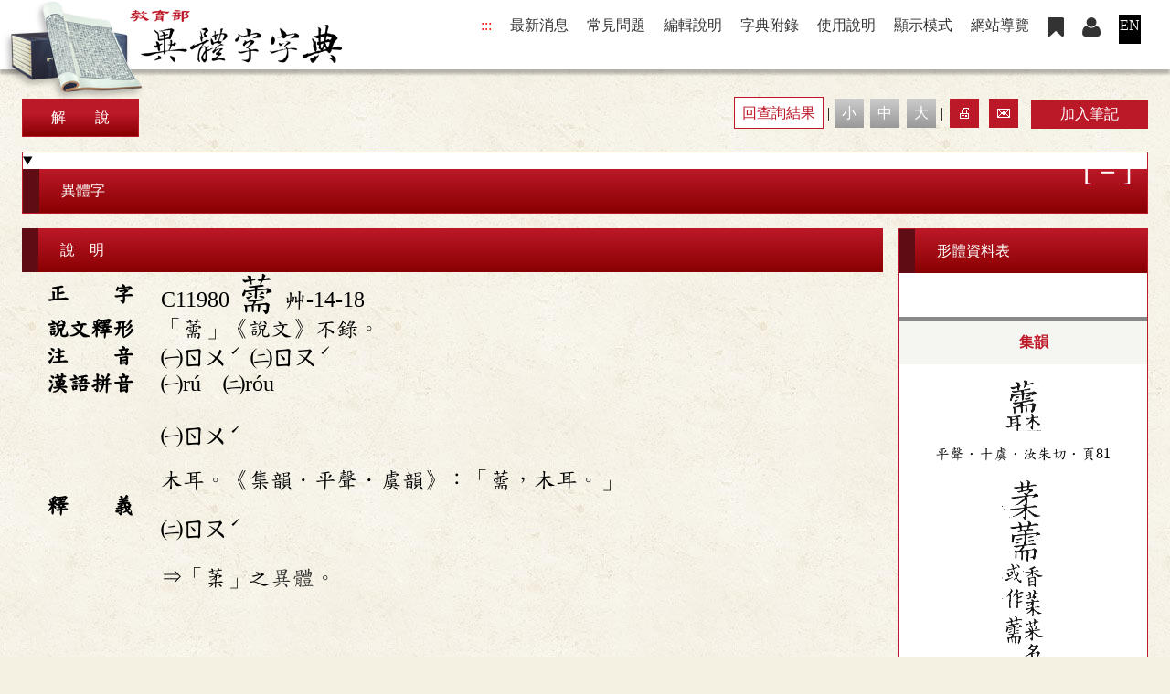

--- FILE ---
content_type: text/html;charset=UTF-8
request_url: https://dict.variants.moe.edu.tw/dictView.jsp?ID=101086&q=1
body_size: 6514
content:
<!-- 
pre
[16 ms.] -->
<!DOCTYPE html>
<html lang='zh-TW'>
<head data-time="16ms." >
<meta charset="UTF-8" />
<meta name="viewport" content="width=device-width, initial-scale=1, minimum-scale=1, maximum-scale=5" />
<meta name="apple-mobile-web-app-capable" content="yes">
<meta name="author" content="CMEX中文數位化技術推廣基金會">

<link href="favicon.ico" type="image/vnd.microsoft.icon" rel="shortcut icon" />
<link href="favicon.ico" type="image/vnd.microsoft.icon" rel="icon" />
<link rel="manifest" href="./manifest.json" />

<!-- 簡介 -->
<title>[C11980]  薷 - 教育部《異體字字典》 臺灣學術網路十四版（正式七版）2024</title>
<meta name="keywords" content="教育部字典,字典,國語字典,異體字" />
<meta name="theme-color" content="#bc1928" />
<meta name="Description" content="「薷」《說文》不錄。
,釋義：㈠ㄖㄨˊ木耳。《集韻．平聲．虞韻》：「薷，木耳。」㈡ㄖㄡˊ@C11649
,說明：" />
<meta name="copyright" content="中華民國教育部 MOE, Taiwan">
<meta name="rating" content="General">
<meta name="author" content="CMEX中文數位化技術推廣基金會">
<link rel="preload" fetchpriority="high" as="image" href="img/banner.jpg" type="image/jpeg">

<script src="/func.js" a sync></script>
<script src="func2.js" a sync></script>

<link rel="canonical" href="https://dict.variants.moe.edu.tw/dictView.jsp?ID=101086&la=0" hreflang="zh-TW" />
<link rel="alternate" href="https://dict.variants.moe.edu.tw/dictView.jsp?ID=101086&la=1" hreflang="en" />
<link rel="stylesheet" href="/jjTool.css" type="text/css" />
<link rel="stylesheet" href="set.css" type="text/css" />

<!-- Global site tag (gtag.js) - Google Analytics -->
<script async src="https://www.googletagmanager.com/gtag/js?id=G-DY7KJGF3R2"></script>
<script>
if(location.href.indexOf("http://")==0)	location.replace(location.href.replace("http:", "https:"));


window.dataLayer = window.dataLayer || [];
function gtag(){dataLayer.push(arguments);}
gtag('js', new Date());
gtag('config', 'G-DY7KJGF3R2');
gtag('config', 'G-P8X29BZ1XP');


var qy = new URLSearchParams(window.location.search);
if(qy.get('size'))
	sessionStorage.pgSize=localStorage.pgSize=qy.get('size');
else if(localStorage.pgSize && !sessionStorage.pgSize)
	document.createElement("img").src='setPage.jsp?size='+(sessionStorage.pgSize=localStorage.pgSize);

_.initL.push(()=>{	document.body.ev('keydown', function(ev){	if(ev.keyCode==27) showMode.open=false; });});

</script>
</head>

<body >
<a href="#mainKey" class="hide" id=top>到主要頁面</a>

<noscript>教育部《異體字字典》 臺灣學術網路十四版（正式七版）您的瀏覽器不支援JavaScript功能，若網頁功能無法正常使用時，請開啟瀏覽器JavaScript狀態</noscript>
<header id=header>
<flex>
	<div><a href='./' rel="bookmark"><h1><img src="img/logo2.png" alt="教育部《異體字字典》 臺灣學術網路十四版（正式七版）"></h1></a></div>

	<div class=menu1>
		<span onClick='' title="選單">☰<br></span>
		<nav><h6 aria-level="2">網站選單</h6>
<a href="javascript:" title="上方區域" accesskey="T">:::</a>
<a href="/dictView.jsp?ID=101086&q=1&powerMode=2" style="display:none;"> </a>
<a href='index.jsp#news'>最新消息</a>
<a href='page.jsp?ID=6'>常見問題</a>
<a href='page.jsp?ID=7'>編輯說明</a>
<a href='appendix.jsp'>字典附錄</a>
<a href='page.jsp?ID=1'>使用說明</a>
<a href='javascript:void(showMode.open=!showMode.open)' aria-hidden='true'>顯示模式</a>
<a href='sitemap.jsp'>網站導覽</a>
<a href='note.jsp'><img src='img/icon_bookmark.png' title='研究筆記' alt='研究筆記' ></a>
<a href='note.jsp'><img src='img/icon_member.png' title='會員' alt='會員' ></a>
<a href='#' onClick="location[&apos;href&apos;]=&apos;/?la=1&apos;;" class=la>EN</a>
</nav>
	</div>
</flex>

<dialog id=showMode>
<section>
<header><h3>顯示模式<fright><a href="javascript:" style="color:#fff;" onClick="showMode.open=false;">╳</a></fright></h3></header>
本字典字數眾多，為求正確顯示，請依個人電腦配備及使用習慣，選擇適當顯示模式：<p>

<fieldset><legend>顯示模式</legend>
<label class='radio' id="radioLab_ch_0" for="radio_ch_0"><input type='radio' onClick='this.chgPara();' aria-hidden='true' name="ch" id="radio_ch_0" value="0" checked><span>楷體 + 教育部宋體字形(系統預設模式)</span></label> 
<label class='radio' id="radioLab_ch_1" for="radio_ch_1"><input type='radio' onClick='this.chgPara();' aria-hidden='true' name="ch" id="radio_ch_1" value="1"><span>楷體 + 手寫字圖</span></label> 

</fieldset><br/>
各模式之差異及字型設定方式，請詳見「<a href='page.jsp?ID=304'>字型環境說明</a>」</dialog>
<div															class=banner>

	<div														class=quick>
	<form name="headF" action="search.jsp#searchL" class=flex>
	<select name=QTP onChange="openQuick(this.value); this.form.WORD.value=this.form.WORD.placeholder='';" aria-label="查詢類型">
	<option value='0' >快速查詢</option>
<option value='3' >注音查詢</option>
<option value='4' >漢拼查詢</option>
<option value='5' >倉頡查詢</option>
</select>
	<input name=WORD type=text size=5 v alue="" style="flex-grow:1;" required
		placeholder="單字、注音、漢拼、倉頡、四角號碼"
		aria-label="快速搜尋" onFocus="this.select();">
	<input type=submit value='查　詢'>
	</form>

<div id=keyboardBar class=keyboard aria-hidden="true" role="none" style="display:none;" onClick='quickKey(event);'>
<section id=keyboard3 style="display:none;">
<h4>注音小鍵盤</h4>
<div id=inp3></div>
</section>


<section id=keyboard5 style="display:none;">
<h4>{0cjKeyboard}</h4>
<div id=inp5></div>
</section>


<section id=keyboard4 style="display:none;">
<h4>漢語拼音小鍵盤</h4>
<div id=inp4></div>
</section>
</div>
	
	<a href=page.jsp?ID=335 class=btn4 style="padding:0 1em;">查詢說明<img src=img/u919.png alt='' /></a>
	</div>
<nav><h6 aria-level='2'>查詢方式</h6>
<a href='searchR.jsp'>部首查詢</a><a href='searchS.jsp'>筆畫查詢</a><a href='search.jsp?ID=1'>形構查詢</a><a href='search.jsp?ID=4'>音讀查詢</a><a href='search.jsp?ID=7'>字號查詢</a><a href='search.jsp?ID=9'>複合查詢</a><a href='searchA.jsp'>附收字查詢</a></nav>
</div>
<section class="path fmeF" onClick='this.evLink(event);'>
<a href="javascript:" title="中央區域" accesskey="M" id="mainKey">:::</a>
<h2><span class=viewH><code>C11980</code> <a href='/dictView.jsp?ID=101086' data-after='艸-14-18'>薷</a></span></h2><h3>正字</h3></section>
</header>

<main class='la0' onClick="" onkeydown="return disableArrow(event);">
<div class=fmeF>
<!-- 
body
 [16 ms.] --><style>
section.path>h3 { position:absolute; top:-100vh; }
</style>
<script>
gtag("event", "view_item", {
items:[
{ item_id: "C11980"
, item_name: "薷"
, item_category: "C"
}]});
</script>

<div class=view onKeypress="console.log(event.ketCode);">
<flex class=bar>
<nav>
<a href='/dictView.jsp?ID=101086' class=act>解　　說</a></nav>

<aside>
	<a href='javascript:history.go(-1);' class=btn5>回查詢結果</a> | <span class=size>
	<a href="javascript:fontSize(1);" id=size1>小</a>
	<a href="javascript:fontSize(2);" id=size2>中</a>
	<a href="javascript:fontSize(3);" id=size3>大</a>
	</span> | 
	<span class=tool>
	<a href="javascript:window.print();" title="列　　印">🖨️</a>
	<a href="suggest.jsp?SN=C11980" title="意見回饋">✉️</a>
	</span> | 
	<button type=button class=btn4 onClick='alert("請先登入會員！")'>加入筆記</button></aside>
</flex>

<section id=vari>
<details open>							<summary><h4>異體字</h4></summary>
</details>
</section>


<flex mwrap>
<div>
<article id=content>					<h4>說　明</h4>
<table id=view>

<tr><th scope='row'>正　　字</th>	<td><code>C11980</code> <big2>薷</big2> 艸-14-18</td></tr>
<tr><th scope='row'>說文釋形</th>	<td>「薷」《說文》不錄。</td></tr>
<tr><th scope='row'>注　　音</th>	<td>㈠<phon>ㄖㄨ<sup>ˊ</sup></phon> ㈡<phon>ㄖㄡ<sup>ˊ</sup></phon> </td></tr>
<tr><th scope='row'>漢語拼音</th>	<td>㈠rú　㈡róu </td></tr>
<tr><th scope='row'>釋　　義</th>	<td><p>㈠<phon>ㄖㄨ<sup>ˊ</sup></phon></p><p>木耳。《集韻．平聲．虞韻》：「薷，木耳。」</p><p>㈡<phon>ㄖㄡ<sup>ˊ</sup></phon></p><p>⇒「葇」之<a href='?ID=100466'>異體</a>。</p></td></tr></table>

</article>
</div>

<section id=pic class="noPrint" aria-hidden="true">	<h4>形體資料表</h4>
<div>
<figure id='26'><figcaption data- book='26'>集韻</figcaption><p><img  src="book_piece/026/1114667.png" alt="集韻 平聲．十虞．汝朱切．頁81"  /><div>平聲．十虞．汝朱切．頁81</div>
<p><img  src="book_piece/026/1120547.png" alt="集韻 平聲．十八尤．而由切．頁264"  /><div>平聲．十八尤．而由切．頁264</div>
</figure><figure id='28'><figcaption data- book='28'>類篇</figcaption><p><img  src="book_piece/028/323639.png" alt="類篇 艸部．頁17"  /><div>艸部．頁17</div>
</figure><figure id='30'><figcaption data- book='30'>四聲篇海(明刊本)</figcaption><p><img  src="book_piece/030/517107.png" alt="四聲篇海(明刊本) 艸部．頁346"  /><div>艸部．頁346</div>
</figure><figure id='36'><figcaption data- book='36'>字彙</figcaption><p><img  src="book_piece/036/1331033.png" alt="字彙 卷一○．艸部．頁43．左"  /><div>卷一○．艸部．頁43．左</div>
</figure><figure id='37'><figcaption data- book='37'>正字通</figcaption><p><img  src="book_piece/037/517109.png" alt="正字通 v12．艸部．申上．頁120.0"  /><div>v12．艸部．申上．頁120.0</div>
</figure><figure id='39'><figcaption data- book='39'>康熙字典(校正本)</figcaption><p><red>- 未公開 -</red>(<a href=suggest.jsp?ID=3&ID2=2048&SN=C11980&BID=39>申請</a>)
</figure><figure id='50'><figcaption data- book='50'>中日朝漢字字形對照</figcaption><p><img  src="book_piece/050/517111.png" alt="中日朝漢字字形對照 "  /><div></div>
</figure><figure id='51'><figcaption data- book='51'>中文大辭典</figcaption><p><red>- 未公開 -</red>(<a href=suggest.jsp?ID=3&ID2=2048&SN=C11980&BID=51>申請</a>)
</figure><figure id='52'><figcaption data- book='52'>漢語大字典</figcaption><p><red>- 未公開 -</red>(<a href=suggest.jsp?ID=3&ID2=2048&SN=C11980&BID=52>申請</a>)
</figure><figure id='58'><figcaption data- book='58'>中華字海</figcaption><p><red>- 未公開 -</red>(<a href=suggest.jsp?ID=3&ID2=2048&SN=C11980&BID=58>申請</a>)
</figure><figure id='62'><figcaption data- book='62'>重訂直音篇</figcaption><p><img  src="book_piece/062/517114.png" alt="重訂直音篇 艸部．卷四．頁335"  /><div>艸部．卷四．頁335</div>
</figure>
</div>

	<dialog id=dia>
	<right><a href="javascript:" onClick="dia.open=false;">╳</a></right>
	<img id=diaImg alt>
	</dialog>
</section>



</flex>
</div>
<script>
var moving=null;

_.initL.push(function()
{
	pic.ev("click", function(event)
	{
		var ta=event.target;
		if(ta.tagName!="IMG") return;
//		console.log(ta.src);

		dia.open=true;
		diaImg.src=ta.src.replace('book_piece/', 'picCount.jsp?ID=1&SN=');
	});

	dia.ev("mousedown", function(event)
	{
		console.log(event);
		moving=this;
		this.left=parseInt(this.curStyle.left);
		this.top=parseInt(this.curStyle.top);
		this.pageX=event.pageX;
		this.pageY=event.pageY;
		event.returnValue=false;
	});

	document.body.ev('keydown', function(ev){	if(ev.keyCode==27) dia.open=false; });
	document.body.ev('mouseup', function(ev){	moving=null;	});
	document.body.ev('mousemove', function(ev)
	{
		if(!moving) return;

		moving.style.left=(moving.left+(ev.pageX-moving.pageX)*2)+"px";
		moving.style.top=(moving.top+ev.pageY-moving.pageY)+"px";
		
		return false;
	});
	
});

_.initL.push(function()
{
	var imgL=vari.getElementsByTagName("IMG");
//	console.log('imgs', imgL);
	
	for(var i=0; i<imgL.length; i++)
	{
//		console.log(imgL[i]);
		removeImgBg(imgL[i], -1, 120);
	}
		
	imgL=content.getElementsByTagName("IMG");

	for(var i=0; i<imgL.length; i++)
	{
//		console.log(imgL[i]);
		removeImgBg(imgL[i], -1, 120);
	}
/*
	imgL=pic.getElementsByTagName("IMG");
	for(var i=0; i<imgL.length; i++)
	{
//		console.log(imgL[i]);
		removeImgBg(imgL[i], -1, 90);
	}
*/
});

// fontSize(localStorage.fontSize);

function toLight(r,g,b)
{
	return r*0.299+g*0.587+b*0.114;
	
}

function removeImgBg(img, rgba, tolerance) 
{
	//背景颜色  白色
//	const rgba = [255, 255, 255, 255];
	// 容差大小
//	const tolerance = 60;

	var imgData = null;
	var r, g, b, a;
	const canvas = document.createElement('canvas');
	const context = canvas.getContext('2d');
	const w = img.naturalWidth;
	const h = img.naturalHeight;

	if(!w)
		return;

	canvas.width = w;
	canvas.height = h;
	try
	{
		context.drawImage(img, 0, 0);
	}
	catch(e)
	{
		console.error(e);
		return;
	}
	imgData = context.getImageData(0, 0, w, h);
	
	if(rgba==-1)
		rgba=[imgData.data[0], imgData.data[1], imgData.data[2], imgData.data[3]];

	var [r0, g0, b0, a0] = rgba;
	
	if(r0+g0+b0<512)
		r0=g0=b0=a0=255;

	for (let i = 0; i < imgData.data.length; i += 4) 
	{
		r = imgData.data[i];
		g = imgData.data[i + 1];
		b = imgData.data[i + 2];
		a = imgData.data[i + 3];
		const t = Math.sqrt((r - r0) ** 2 + (g - g0) ** 2 + (b - b0) ** 2 + (a - a0) ** 2);
		if (t <= tolerance) {
			imgData.data[i] = 0;
			imgData.data[i + 1] = 0;
			imgData.data[i + 2] = 0;
			imgData.data[i + 3] = 0;
		}
	}
	context.putImageData(imgData, 0, 0);
	const newBase64 = canvas.toDataURL('image/png');
	img.src = newBase64;
	
//	img.width=w;
//	img.height=h;
//	img.style.width='1em';
}
</script>


<div style="position:absolute; top:150vh; right:2em; ">
<a id=goTop onClick="setTimeout('document.documentElement.scrollTop=document.body.scrollTop=0;', 1);" href="#top"><div>︿</div>TOP</a>
</div>
</div>
</main>
<footer id=footer>
<div class="copy">
	中華民國教育部 版權所有
	©2024 Ministry of Education, R.O.C. All rights reserved.
</div>

<flex>
<a href="https://www.naer.edu.tw/"><img src="img/naer.png" alt="國家教育研究院" class=naer></a>

<div>
	<div class=link>
	<a href="javascript:" title="下方區域" accesskey="B">:::</a>
	<a href="http://www.edu.tw/News_Content.aspx?n=9F932B3D33DCCF6B&sms=15283ECA9D7F60AA&s=C046940F587A693C" target=_blank rel="noreferrer noopener" title="開新視窗">
		個資法及隱私聲明</a> | 
	<a href="https://language.moe.gov.tw/001/Upload/Files/site_content/M0001/respub/index.html" target=_blank rel="noreferrer noopener" title="開新視窗">
		辭典公眾授權網</a> | 
	<a href="suggest.jsp" "&#x6d;ailto&#x3a;onile@mail.naer.edu.tw">意見交流</a> | 
	<a href="https://language.moe.gov.tw/" target=_blank rel="noreferrer noopener" title="開新視窗">
		網網相連</a>
	</div>

	<div class=addr>
	<span>三峽總院區：新北市三峽區三樹路2號</span>　
	<span>臺北院區：臺北市大安區和平東路一段179號</span>　
	<span>臺中院區：臺中市豐原區師範街67號</span><br/>
	<span>電話總機：<A href="tel:+886-2-77407890">(02)7740-7890</a></span>　
	<span>傳真：(02)7740-7064</span>　
	<span>TANet VoIP：9009-7890</span>
	</div>
</div>

<div class=count>
	<a href="https://accessibility.moda.gov.tw/Applications/Detail?category=20240329164529" title="無障礙網站(新開視窗)" target="_blank"><img src="img/aa.jpg" border="0" width="88" height="31" alt="通過AA無障礙網頁檢測" /></a><br/><br/>
	<span title="2026-01-18 01:03:18
+387490

031ms.">
	<span>線上人數: 1001</span> <span>累積總人次: 115,774,645</span></span>
</div>
</flex>
</footer>
</body>

<script>
setScroll();
</script>

</html>

